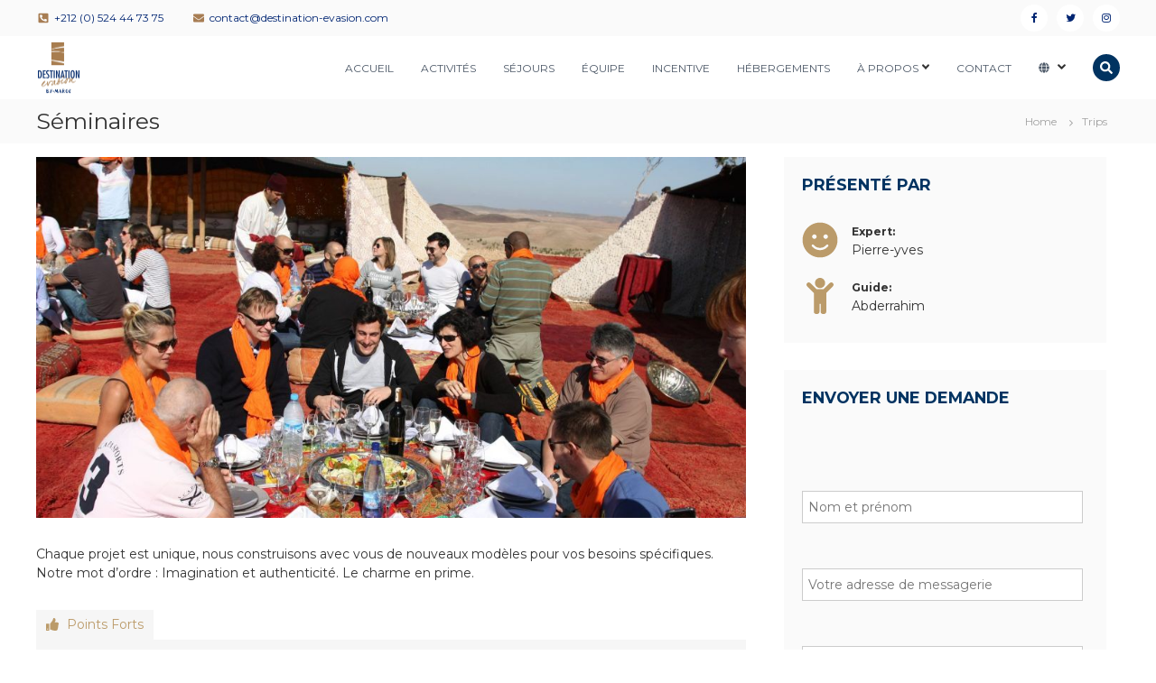

--- FILE ---
content_type: text/html; charset=UTF-8
request_url: https://www.destination-evasion.com/trip/seminaires/
body_size: 14827
content:
<!DOCTYPE html>
<html lang="fr-FR">
<head>
<meta charset="UTF-8">
<meta name="viewport" content="width=device-width, initial-scale=1">
<meta name="theme-color" content="#002572" />
<link rel="profile" href="http://gmpg.org/xfn/11">
<link rel="pingback" href="https://www.destination-evasion.com/xmlrpc.php">
<script src="https://ajax.googleapis.com/ajax/libs/jquery/1.11.1/jquery.min.js"></script>
<!-- Global site tag (gtag.js) - Google Analytics -->
<script async src="https://www.googletagmanager.com/gtag/js?id=UA-36811139-1"></script>
<script>
  window.dataLayer = window.dataLayer || [];
  function gtag(){dataLayer.push(arguments);}
  gtag('js', new Date());

  gtag('config', 'UA-36811139-1');
</script>

<meta name='robots' content='index, follow, max-image-preview:large, max-snippet:-1, max-video-preview:-1' />

	<!-- This site is optimized with the Yoast SEO plugin v19.12 - https://yoast.com/wordpress/plugins/seo/ -->
	<title>Séminaires - DESTINATION EVASION</title>
	<link rel="canonical" href="https://www.destination-evasion.com/trip/seminaires/" />
	<meta property="og:locale" content="fr_FR" />
	<meta property="og:type" content="article" />
	<meta property="og:title" content="Séminaires - DESTINATION EVASION" />
	<meta property="og:description" content="Chaque projet est unique, nous construisons avec vous de nouveaux modèles pour vos besoins spécifiques. Notre mot d’ordre : Imagination [&hellip;]" />
	<meta property="og:url" content="https://www.destination-evasion.com/trip/seminaires/" />
	<meta property="og:site_name" content="DESTINATION EVASION" />
	<meta property="article:modified_time" content="2019-09-24T17:32:27+00:00" />
	<meta property="og:image" content="https://www.destination-evasion.com/wp-content/uploads/2019/05/seminaires-entreprise-maroc.jpg" />
	<meta property="og:image:width" content="1000" />
	<meta property="og:image:height" content="667" />
	<meta property="og:image:type" content="image/jpeg" />
	<meta name="twitter:card" content="summary_large_image" />
	<script type="application/ld+json" class="yoast-schema-graph">{"@context":"https://schema.org","@graph":[{"@type":"WebPage","@id":"https://www.destination-evasion.com/trip/seminaires/","url":"https://www.destination-evasion.com/trip/seminaires/","name":"Séminaires - DESTINATION EVASION","isPartOf":{"@id":"https://www.destination-evasion.com/#website"},"primaryImageOfPage":{"@id":"https://www.destination-evasion.com/trip/seminaires/#primaryimage"},"image":{"@id":"https://www.destination-evasion.com/trip/seminaires/#primaryimage"},"thumbnailUrl":"https://www.destination-evasion.com/wp-content/uploads/2019/05/seminaires-entreprise-maroc.jpg","datePublished":"2019-05-15T16:50:26+00:00","dateModified":"2019-09-24T17:32:27+00:00","breadcrumb":{"@id":"https://www.destination-evasion.com/trip/seminaires/#breadcrumb"},"inLanguage":"fr-FR","potentialAction":[{"@type":"ReadAction","target":["https://www.destination-evasion.com/trip/seminaires/"]}]},{"@type":"ImageObject","inLanguage":"fr-FR","@id":"https://www.destination-evasion.com/trip/seminaires/#primaryimage","url":"https://www.destination-evasion.com/wp-content/uploads/2019/05/seminaires-entreprise-maroc.jpg","contentUrl":"https://www.destination-evasion.com/wp-content/uploads/2019/05/seminaires-entreprise-maroc.jpg","width":1000,"height":667,"caption":"Seminaires entreprise Maroc"},{"@type":"BreadcrumbList","@id":"https://www.destination-evasion.com/trip/seminaires/#breadcrumb","itemListElement":[{"@type":"ListItem","position":1,"name":"Accueil","item":"https://www.destination-evasion.com/"},{"@type":"ListItem","position":2,"name":"Trips","item":"https://www.destination-evasion.com/trip/"},{"@type":"ListItem","position":3,"name":"Séminaires"}]},{"@type":"WebSite","@id":"https://www.destination-evasion.com/#website","url":"https://www.destination-evasion.com/","name":"DESTINATION EVASION","description":"Agence de voyages spécialisée en Circuits &amp; Séjours au Maroc","publisher":{"@id":"https://www.destination-evasion.com/#organization"},"potentialAction":[{"@type":"SearchAction","target":{"@type":"EntryPoint","urlTemplate":"https://www.destination-evasion.com/?s={search_term_string}"},"query-input":"required name=search_term_string"}],"inLanguage":"fr-FR"},{"@type":"Organization","@id":"https://www.destination-evasion.com/#organization","name":"DESTINATION EVASION","url":"https://www.destination-evasion.com/","logo":{"@type":"ImageObject","inLanguage":"fr-FR","@id":"https://www.destination-evasion.com/#/schema/logo/image/","url":"https://www.destination-evasion.com/wp-content/uploads/2019/04/destinationevasion-maroc-bg.png","contentUrl":"https://www.destination-evasion.com/wp-content/uploads/2019/04/destinationevasion-maroc-bg.png","width":400,"height":490,"caption":"DESTINATION EVASION"},"image":{"@id":"https://www.destination-evasion.com/#/schema/logo/image/"}}]}</script>
	<!-- / Yoast SEO plugin. -->


<link rel='dns-prefetch' href='//fonts.googleapis.com' />
<link rel="alternate" type="application/rss+xml" title="DESTINATION EVASION &raquo; Flux" href="https://www.destination-evasion.com/feed/" />
<script type="text/javascript">
window._wpemojiSettings = {"baseUrl":"https:\/\/s.w.org\/images\/core\/emoji\/14.0.0\/72x72\/","ext":".png","svgUrl":"https:\/\/s.w.org\/images\/core\/emoji\/14.0.0\/svg\/","svgExt":".svg","source":{"concatemoji":"https:\/\/www.destination-evasion.com\/wp-includes\/js\/wp-emoji-release.min.js?ver=6.1.9"}};
/*! This file is auto-generated */
!function(e,a,t){var n,r,o,i=a.createElement("canvas"),p=i.getContext&&i.getContext("2d");function s(e,t){var a=String.fromCharCode,e=(p.clearRect(0,0,i.width,i.height),p.fillText(a.apply(this,e),0,0),i.toDataURL());return p.clearRect(0,0,i.width,i.height),p.fillText(a.apply(this,t),0,0),e===i.toDataURL()}function c(e){var t=a.createElement("script");t.src=e,t.defer=t.type="text/javascript",a.getElementsByTagName("head")[0].appendChild(t)}for(o=Array("flag","emoji"),t.supports={everything:!0,everythingExceptFlag:!0},r=0;r<o.length;r++)t.supports[o[r]]=function(e){if(p&&p.fillText)switch(p.textBaseline="top",p.font="600 32px Arial",e){case"flag":return s([127987,65039,8205,9895,65039],[127987,65039,8203,9895,65039])?!1:!s([55356,56826,55356,56819],[55356,56826,8203,55356,56819])&&!s([55356,57332,56128,56423,56128,56418,56128,56421,56128,56430,56128,56423,56128,56447],[55356,57332,8203,56128,56423,8203,56128,56418,8203,56128,56421,8203,56128,56430,8203,56128,56423,8203,56128,56447]);case"emoji":return!s([129777,127995,8205,129778,127999],[129777,127995,8203,129778,127999])}return!1}(o[r]),t.supports.everything=t.supports.everything&&t.supports[o[r]],"flag"!==o[r]&&(t.supports.everythingExceptFlag=t.supports.everythingExceptFlag&&t.supports[o[r]]);t.supports.everythingExceptFlag=t.supports.everythingExceptFlag&&!t.supports.flag,t.DOMReady=!1,t.readyCallback=function(){t.DOMReady=!0},t.supports.everything||(n=function(){t.readyCallback()},a.addEventListener?(a.addEventListener("DOMContentLoaded",n,!1),e.addEventListener("load",n,!1)):(e.attachEvent("onload",n),a.attachEvent("onreadystatechange",function(){"complete"===a.readyState&&t.readyCallback()})),(e=t.source||{}).concatemoji?c(e.concatemoji):e.wpemoji&&e.twemoji&&(c(e.twemoji),c(e.wpemoji)))}(window,document,window._wpemojiSettings);
</script>
<style type="text/css">
img.wp-smiley,
img.emoji {
	display: inline !important;
	border: none !important;
	box-shadow: none !important;
	height: 1em !important;
	width: 1em !important;
	margin: 0 0.07em !important;
	vertical-align: -0.1em !important;
	background: none !important;
	padding: 0 !important;
}
</style>
	<link rel='stylesheet' id='sbi_styles-css' href='https://www.destination-evasion.com/wp-content/plugins/instagram-feed/css/sbi-styles.min.css?ver=6.1' type='text/css' media='all' />
<link rel='stylesheet' id='wp-block-library-css' href='https://www.destination-evasion.com/wp-includes/css/dist/block-library/style.min.css?ver=6.1.9' type='text/css' media='all' />
<link rel='stylesheet' id='classic-theme-styles-css' href='https://www.destination-evasion.com/wp-includes/css/classic-themes.min.css?ver=1' type='text/css' media='all' />
<style id='global-styles-inline-css' type='text/css'>
body{--wp--preset--color--black: #000000;--wp--preset--color--cyan-bluish-gray: #abb8c3;--wp--preset--color--white: #ffffff;--wp--preset--color--pale-pink: #f78da7;--wp--preset--color--vivid-red: #cf2e2e;--wp--preset--color--luminous-vivid-orange: #ff6900;--wp--preset--color--luminous-vivid-amber: #fcb900;--wp--preset--color--light-green-cyan: #7bdcb5;--wp--preset--color--vivid-green-cyan: #00d084;--wp--preset--color--pale-cyan-blue: #8ed1fc;--wp--preset--color--vivid-cyan-blue: #0693e3;--wp--preset--color--vivid-purple: #9b51e0;--wp--preset--gradient--vivid-cyan-blue-to-vivid-purple: linear-gradient(135deg,rgba(6,147,227,1) 0%,rgb(155,81,224) 100%);--wp--preset--gradient--light-green-cyan-to-vivid-green-cyan: linear-gradient(135deg,rgb(122,220,180) 0%,rgb(0,208,130) 100%);--wp--preset--gradient--luminous-vivid-amber-to-luminous-vivid-orange: linear-gradient(135deg,rgba(252,185,0,1) 0%,rgba(255,105,0,1) 100%);--wp--preset--gradient--luminous-vivid-orange-to-vivid-red: linear-gradient(135deg,rgba(255,105,0,1) 0%,rgb(207,46,46) 100%);--wp--preset--gradient--very-light-gray-to-cyan-bluish-gray: linear-gradient(135deg,rgb(238,238,238) 0%,rgb(169,184,195) 100%);--wp--preset--gradient--cool-to-warm-spectrum: linear-gradient(135deg,rgb(74,234,220) 0%,rgb(151,120,209) 20%,rgb(207,42,186) 40%,rgb(238,44,130) 60%,rgb(251,105,98) 80%,rgb(254,248,76) 100%);--wp--preset--gradient--blush-light-purple: linear-gradient(135deg,rgb(255,206,236) 0%,rgb(152,150,240) 100%);--wp--preset--gradient--blush-bordeaux: linear-gradient(135deg,rgb(254,205,165) 0%,rgb(254,45,45) 50%,rgb(107,0,62) 100%);--wp--preset--gradient--luminous-dusk: linear-gradient(135deg,rgb(255,203,112) 0%,rgb(199,81,192) 50%,rgb(65,88,208) 100%);--wp--preset--gradient--pale-ocean: linear-gradient(135deg,rgb(255,245,203) 0%,rgb(182,227,212) 50%,rgb(51,167,181) 100%);--wp--preset--gradient--electric-grass: linear-gradient(135deg,rgb(202,248,128) 0%,rgb(113,206,126) 100%);--wp--preset--gradient--midnight: linear-gradient(135deg,rgb(2,3,129) 0%,rgb(40,116,252) 100%);--wp--preset--duotone--dark-grayscale: url('#wp-duotone-dark-grayscale');--wp--preset--duotone--grayscale: url('#wp-duotone-grayscale');--wp--preset--duotone--purple-yellow: url('#wp-duotone-purple-yellow');--wp--preset--duotone--blue-red: url('#wp-duotone-blue-red');--wp--preset--duotone--midnight: url('#wp-duotone-midnight');--wp--preset--duotone--magenta-yellow: url('#wp-duotone-magenta-yellow');--wp--preset--duotone--purple-green: url('#wp-duotone-purple-green');--wp--preset--duotone--blue-orange: url('#wp-duotone-blue-orange');--wp--preset--font-size--small: 13px;--wp--preset--font-size--medium: 20px;--wp--preset--font-size--large: 36px;--wp--preset--font-size--x-large: 42px;--wp--preset--spacing--20: 0.44rem;--wp--preset--spacing--30: 0.67rem;--wp--preset--spacing--40: 1rem;--wp--preset--spacing--50: 1.5rem;--wp--preset--spacing--60: 2.25rem;--wp--preset--spacing--70: 3.38rem;--wp--preset--spacing--80: 5.06rem;}:where(.is-layout-flex){gap: 0.5em;}body .is-layout-flow > .alignleft{float: left;margin-inline-start: 0;margin-inline-end: 2em;}body .is-layout-flow > .alignright{float: right;margin-inline-start: 2em;margin-inline-end: 0;}body .is-layout-flow > .aligncenter{margin-left: auto !important;margin-right: auto !important;}body .is-layout-constrained > .alignleft{float: left;margin-inline-start: 0;margin-inline-end: 2em;}body .is-layout-constrained > .alignright{float: right;margin-inline-start: 2em;margin-inline-end: 0;}body .is-layout-constrained > .aligncenter{margin-left: auto !important;margin-right: auto !important;}body .is-layout-constrained > :where(:not(.alignleft):not(.alignright):not(.alignfull)){max-width: var(--wp--style--global--content-size);margin-left: auto !important;margin-right: auto !important;}body .is-layout-constrained > .alignwide{max-width: var(--wp--style--global--wide-size);}body .is-layout-flex{display: flex;}body .is-layout-flex{flex-wrap: wrap;align-items: center;}body .is-layout-flex > *{margin: 0;}:where(.wp-block-columns.is-layout-flex){gap: 2em;}.has-black-color{color: var(--wp--preset--color--black) !important;}.has-cyan-bluish-gray-color{color: var(--wp--preset--color--cyan-bluish-gray) !important;}.has-white-color{color: var(--wp--preset--color--white) !important;}.has-pale-pink-color{color: var(--wp--preset--color--pale-pink) !important;}.has-vivid-red-color{color: var(--wp--preset--color--vivid-red) !important;}.has-luminous-vivid-orange-color{color: var(--wp--preset--color--luminous-vivid-orange) !important;}.has-luminous-vivid-amber-color{color: var(--wp--preset--color--luminous-vivid-amber) !important;}.has-light-green-cyan-color{color: var(--wp--preset--color--light-green-cyan) !important;}.has-vivid-green-cyan-color{color: var(--wp--preset--color--vivid-green-cyan) !important;}.has-pale-cyan-blue-color{color: var(--wp--preset--color--pale-cyan-blue) !important;}.has-vivid-cyan-blue-color{color: var(--wp--preset--color--vivid-cyan-blue) !important;}.has-vivid-purple-color{color: var(--wp--preset--color--vivid-purple) !important;}.has-black-background-color{background-color: var(--wp--preset--color--black) !important;}.has-cyan-bluish-gray-background-color{background-color: var(--wp--preset--color--cyan-bluish-gray) !important;}.has-white-background-color{background-color: var(--wp--preset--color--white) !important;}.has-pale-pink-background-color{background-color: var(--wp--preset--color--pale-pink) !important;}.has-vivid-red-background-color{background-color: var(--wp--preset--color--vivid-red) !important;}.has-luminous-vivid-orange-background-color{background-color: var(--wp--preset--color--luminous-vivid-orange) !important;}.has-luminous-vivid-amber-background-color{background-color: var(--wp--preset--color--luminous-vivid-amber) !important;}.has-light-green-cyan-background-color{background-color: var(--wp--preset--color--light-green-cyan) !important;}.has-vivid-green-cyan-background-color{background-color: var(--wp--preset--color--vivid-green-cyan) !important;}.has-pale-cyan-blue-background-color{background-color: var(--wp--preset--color--pale-cyan-blue) !important;}.has-vivid-cyan-blue-background-color{background-color: var(--wp--preset--color--vivid-cyan-blue) !important;}.has-vivid-purple-background-color{background-color: var(--wp--preset--color--vivid-purple) !important;}.has-black-border-color{border-color: var(--wp--preset--color--black) !important;}.has-cyan-bluish-gray-border-color{border-color: var(--wp--preset--color--cyan-bluish-gray) !important;}.has-white-border-color{border-color: var(--wp--preset--color--white) !important;}.has-pale-pink-border-color{border-color: var(--wp--preset--color--pale-pink) !important;}.has-vivid-red-border-color{border-color: var(--wp--preset--color--vivid-red) !important;}.has-luminous-vivid-orange-border-color{border-color: var(--wp--preset--color--luminous-vivid-orange) !important;}.has-luminous-vivid-amber-border-color{border-color: var(--wp--preset--color--luminous-vivid-amber) !important;}.has-light-green-cyan-border-color{border-color: var(--wp--preset--color--light-green-cyan) !important;}.has-vivid-green-cyan-border-color{border-color: var(--wp--preset--color--vivid-green-cyan) !important;}.has-pale-cyan-blue-border-color{border-color: var(--wp--preset--color--pale-cyan-blue) !important;}.has-vivid-cyan-blue-border-color{border-color: var(--wp--preset--color--vivid-cyan-blue) !important;}.has-vivid-purple-border-color{border-color: var(--wp--preset--color--vivid-purple) !important;}.has-vivid-cyan-blue-to-vivid-purple-gradient-background{background: var(--wp--preset--gradient--vivid-cyan-blue-to-vivid-purple) !important;}.has-light-green-cyan-to-vivid-green-cyan-gradient-background{background: var(--wp--preset--gradient--light-green-cyan-to-vivid-green-cyan) !important;}.has-luminous-vivid-amber-to-luminous-vivid-orange-gradient-background{background: var(--wp--preset--gradient--luminous-vivid-amber-to-luminous-vivid-orange) !important;}.has-luminous-vivid-orange-to-vivid-red-gradient-background{background: var(--wp--preset--gradient--luminous-vivid-orange-to-vivid-red) !important;}.has-very-light-gray-to-cyan-bluish-gray-gradient-background{background: var(--wp--preset--gradient--very-light-gray-to-cyan-bluish-gray) !important;}.has-cool-to-warm-spectrum-gradient-background{background: var(--wp--preset--gradient--cool-to-warm-spectrum) !important;}.has-blush-light-purple-gradient-background{background: var(--wp--preset--gradient--blush-light-purple) !important;}.has-blush-bordeaux-gradient-background{background: var(--wp--preset--gradient--blush-bordeaux) !important;}.has-luminous-dusk-gradient-background{background: var(--wp--preset--gradient--luminous-dusk) !important;}.has-pale-ocean-gradient-background{background: var(--wp--preset--gradient--pale-ocean) !important;}.has-electric-grass-gradient-background{background: var(--wp--preset--gradient--electric-grass) !important;}.has-midnight-gradient-background{background: var(--wp--preset--gradient--midnight) !important;}.has-small-font-size{font-size: var(--wp--preset--font-size--small) !important;}.has-medium-font-size{font-size: var(--wp--preset--font-size--medium) !important;}.has-large-font-size{font-size: var(--wp--preset--font-size--large) !important;}.has-x-large-font-size{font-size: var(--wp--preset--font-size--x-large) !important;}
.wp-block-navigation a:where(:not(.wp-element-button)){color: inherit;}
:where(.wp-block-columns.is-layout-flex){gap: 2em;}
.wp-block-pullquote{font-size: 1.5em;line-height: 1.6;}
</style>
<link rel='stylesheet' id='customcss-css' href='https://www.destination-evasion.com/wp-content/plugins/cmi-donation/includes/assets/css/frontend/style.css?ver=6.1.9' type='text/css' media='all' />
<link rel='stylesheet' id='cpsh-shortcodes-css' href='https://www.destination-evasion.com/wp-content/plugins/column-shortcodes//assets/css/shortcodes.css?ver=1.0.1' type='text/css' media='all' />
<link rel='stylesheet' id='contact-form-7-css' href='https://www.destination-evasion.com/wp-content/plugins/contact-form-7/includes/css/styles.css?ver=5.7' type='text/css' media='all' />
<link rel='stylesheet' id='wte-advanced-search-css' href='https://www.destination-evasion.com/wp-content/plugins/wp-travel-engine-trip-search/public/css/wte-advanced-search-public.css?ver=1.0.0' type='text/css' media='all' />
<link rel='stylesheet' id='wp-travel-engine-css' href='https://www.destination-evasion.com/wp-content/plugins/wp-travel-engine/public/css/wp-travel-engine-public.css?ver=7.0.7' type='text/css' media='all' />
<link rel='stylesheet' id='smoothness-style-css' href='https://www.destination-evasion.com/wp-content/plugins/wp-travel-engine/public/css/datepicker-style.css?ver=7.0.7' type='text/css' media='all' />
<link rel='stylesheet' id='owl-carousel-css' href='https://www.destination-evasion.com/wp-content/plugins/wp-travel-engine/public/css/owl.carousel.css?ver=7.0.7' type='text/css' media='all' />
<link rel='stylesheet' id='animate-css' href='https://www.destination-evasion.com/wp-content/plugins/wp-travel-engine/public/css/animate.css?ver=7.0.7' type='text/css' media='all' />
<link rel='stylesheet' id='trip-gallery-css' href='https://www.destination-evasion.com/wp-content/plugins/wp-travel-engine/public/css/wpte-gallery-public.css?ver=7.0.7' type='text/css' media='all' />
<link rel='stylesheet' id='font-awesome-css-css' href='https://www.destination-evasion.com/wp-content/plugins/text-slider/public/../includes/font-awesome/css/font-awesome.min.css?ver=1.0.0' type='text/css' media='all' />
<link rel='stylesheet' id='font-awesome-ie7-css-css' href='https://www.destination-evasion.com/wp-content/plugins/text-slider/public/../includes/font-awesome/css/font-awesome-ie7.min.css?ver=1.0.0' type='text/css' media='all' />
<link rel='stylesheet' id='text-slider-plugin-styles-css' href='https://www.destination-evasion.com/wp-content/plugins/text-slider/public/assets/css/public.css?ver=1.0.0' type='text/css' media='all' />
<link rel='stylesheet' id='flash-fonts-css' href='https://fonts.googleapis.com/css?family=Montserrat%3A400%2C700&#038;subset=latin%2Clatin-ext' type='text/css' media='all' />
<link rel='stylesheet' id='font-awesome-css' href='https://www.destination-evasion.com/wp-content/themes/evasion/css/font-awesome.min.css?ver=6.1.9' type='text/css' media='' />
<link rel='stylesheet' id='flash-style-css' href='https://www.destination-evasion.com/wp-content/themes/evasion/style.css?ver=6.1.9' type='text/css' media='all' />
<style id='flash-style-inline-css' type='text/css'>

	/* Custom Link Color */
		#site-navigation ul li:hover > a,#site-navigation ul li.current-menu-item > a,#site-navigation ul li.current_page_item  > a,#site-navigation ul.sub-menu li:hover > a,#site-navigation ul li ul.sub-menu li.menu-item-has-children ul li:hover > a,#site-navigation ul li ul.sub-menu li.menu-item-has-children:hover > .menu-item,body.transparent #masthead .header-bottom #site-navigation ul li:hover > .menu-item,body.transparent #masthead .header-bottom #site-navigation ul li:hover > a,body.transparent #masthead .header-bottom #site-navigation ul.sub-menu li:hover > a,body.transparent #masthead .header-bottom #site-navigation ul.sub-menu li.menu-item-has-children ul li:hover > a,body.transparent.header-sticky #masthead-sticky-wrapper #masthead .header-bottom #site-navigation ul.sub-menu li > a:hover,.tg-service-widget .service-title-wrap a:hover,.tg-service-widget .service-more,.feature-product-section .button-group button:hover ,.fun-facts-section .fun-facts-icon-wrap,.fun-facts-section .tg-fun-facts-widget.tg-fun-facts-layout-2 .counter-wrapper,.blog-section .tg-blog-widget-layout-2 .blog-content .read-more-container .read-more a,footer.footer-layout #top-footer .widget-title::first-letter,footer.footer-layout #top-footer .widget ul li a:hover,footer.footer-layout #bottom-footer .copyright .copyright-text a:hover,footer.footer-layout #bottom-footer .footer-menu ul li a:hover,.archive #primary .entry-content-block h2.entry-title a:hover,.blog #primary .entry-content-block h2.entry-title a:hover,#secondary .widget ul li a:hover,.woocommerce-Price-amount.amount,.team-wrapper .team-content-wrapper .team-social a:hover,.testimonial-container .testimonial-wrapper .testimonial-slide .testominial-content-wrapper .testimonial-icon,.footer-menu li a:hover,.tg-feature-product-filter-layout .button.is-checked:hover,.testimonial-container .testimonial-icon,#site-navigation ul li.menu-item-has-children:hover > .sub-toggle,.woocommerce-error::before, .woocommerce-info::before, .woocommerce-message::before,#primary .post .entry-content-block .entry-meta a:hover,#primary .post .entry-content-block .entry-meta span:hover,.entry-meta span:hover a,.post .entry-content-block .entry-footer span a:hover,#secondary .widget ul li a,#comments .comment-list article.comment-body .reply a,.tg-slider-widget .btn-wrapper a,.entry-content a{
			color: #a77d53;
	}

	.blog-section .tg-blog-widget-layout-1 .tg-blog-widget:hover, #scroll-up,.header-bottom .search-wrap .search-box .searchform .btn:hover,.header-bottom .cart-wrap .flash-cart-views a span,body.transparent #masthead .header-bottom #site-navigation ul li a::before,.tg-slider-widget.slider-dark .btn-wrapper a:hover, .section-title:after,.about-section .about-content-wrapper .btn-wrapper a,.tg-service-widget .service-icon-wrap,.team-wrapper .team-content-wrapper .team-designation:after,.call-to-action-section .btn-wrapper a:hover,.blog-section .tg-blog-widget-layout-1:hover,.blog-section .tg-blog-widget-layout-2 .post-image .entry-date,.blog-section .tg-blog-widget-layout-2 .blog-content .post-readmore,.pricing-table-section .tg-pricing-table-widget:hover,.pricing-table-section .tg-pricing-table-widget.tg-pricing-table-layout-2 .pricing,.pricing-table-section .tg-pricing-table-widget.tg-pricing-table-layout-2 .btn-wrapper a,footer.footer-layout #top-footer .widget_tag_cloud .tagcloud a:hover,#secondary .widget-title:after, #secondary .searchform .btn:hover,#primary .searchform .btn:hover,  #respond #commentform .form-submit input,.woocommerce span.onsale, .woocommerce ul.products li.product .onsale,.woocommerce ul.products li.product .button,.woocommerce #respond input#submit.alt,.woocommerce a.button.alt,.woocommerce button.button.alt,.woocommerce input.button.alt,.added_to_cart.wc-forward,.testimonial-container .swiper-pagination.testimonial-pager .swiper-pagination-bullet:hover, .testimonial-container .swiper-pagination.testimonial-pager .swiper-pagination-bullet.swiper-pagination-bullet-active,.header-bottom .searchform .btn,.navigation .nav-links a:hover, .bttn:hover, button, input[type="button"]:hover, input[type="reset"]:hover, input[type="submit"]:hover,.tg-slider-widget .btn-wrapper a:hover  {
		background-color: #a77d53;
	}
	.feature-product-section .tg-feature-product-layout-2 .tg-container .tg-column-wrapper .tg-feature-product-widget .featured-image-desc, .tg-team-widget.tg-team-layout-3 .team-wrapper .team-img .team-social {
		background-color: rgba( 167, 125, 83, 0.8);
	}
	#respond #commentform .form-submit input:hover{
	background-color: #93693f;
	}

	.tg-slider-widget.slider-dark .btn-wrapper a:hover,.call-to-action-section .btn-wrapper a:hover,footer.footer-layout #top-footer .widget_tag_cloud .tagcloud a:hover,.woocommerce-error, .woocommerce-info, .woocommerce-message,#comments .comment-list article.comment-body .reply a::before,.tg-slider-widget .btn-wrapper a, .tg-slider-widget .btn-wrapper a:hover {
		border-color: #a77d53;
	}
	body.transparent.header-sticky #masthead-sticky-wrapper.is-sticky #site-navigation ul li.current-flash-item a, #site-navigation ul li.current-flash-item a, body.transparent.header-sticky #masthead-sticky-wrapper #site-navigation ul li:hover > a,body.transparent #site-navigation ul li:hover .sub-toggle{
			color: #a77d53;
		}

	.tg-service-widget .service-icon-wrap:after{
			border-top-color: #a77d53;
		}
	body.transparent.header-sticky #masthead-sticky-wrapper .search-wrap .search-icon:hover, body.transparent .search-wrap .search-icon:hover, .header-bottom .search-wrap .search-icon:hover {
	  border-color: #a77d53;
	}
	body.transparent.header-sticky #masthead-sticky-wrapper .search-wrap .search-icon:hover, body.transparent #masthead .header-bottom .search-wrap .search-icon:hover, .header-bottom .search-wrap .search-icon:hover,.breadcrumb-trail.breadcrumbs .trail-items li:first-child span:hover,.breadcrumb-trail.breadcrumbs .trail-items li span:hover a {
	  color: #a77d53;
	}
	.woocommerce ul.products li.product .button:hover, .woocommerce #respond input#submit.alt:hover, .woocommerce a.button.alt:hover, .woocommerce button.button.alt:hover, .woocommerce input.button.alt:hover,.added_to_cart.wc-forward:hover{
		background-color: #93693f;
	}

	.feature-product-section .tg-feature-product-widget .featured-image-desc::before,.blog-section .row:nth-child(odd) .tg-blog-widget:hover .post-image::before{
			border-right-color: #a77d53;
		}
	.feature-product-section .tg-feature-product-widget .featured-image-desc::before,.blog-section .row:nth-child(odd) .tg-blog-widget:hover .post-image::before,footer.footer-layout #top-footer .widget-title,.blog-section .row:nth-child(2n) .tg-blog-widget:hover .post-image::before{
		border-left-color: #a77d53;
	}
	.blog-section .tg-blog-widget-layout-2 .entry-title a:hover,
	.blog-section .tg-blog-widget-layout-2 .tg-blog-widget:hover .blog-content .entry-title a:hover,
	.tg-blog-widget-layout-2 .read-more-container .entry-author:hover a,
	.tg-blog-widget-layout-2 .read-more-container .entry-author:hover,
	.blog-section .tg-blog-widget-layout-2 .read-more-container .read-more:hover a{
			color: #93693f;
		}

	.tg-service-widget .service-more:hover{
		color: #93693f;
	}
	@media(max-width: 980px){
		#site-navigation ul li.menu-item-has-children .sub-toggle{
			background-color: #a77d53;
		}
	}

		@media screen and (min-width: 56.875em) {
			.main-navigation li:hover > a,
			.main-navigation li.focus > a {
				color: #a77d53;
			}
		}
	

		/* Custom Main Text Color */
		.tg-slider-widget .swiper-button-next::before,.tg-slider-widget .swiper-button-prev::before,.tg-slider-widget .caption-title,.section-title-wrapper .section-title,.tg-service-widget .service-title-wrap a ,.team-wrapper .team-content-wrapper .team-title a,.testimonial-container .testimonial-wrapper .testimonial-slide .testimonial-client-detail .client-detail-block .testimonial-title,.blog-section .row:nth-child(odd) .blog-content .entry-title a,.blog-section .row:nth-child(even) .blog-content .entry-title a,.blog-section .tg-blog-widget:hover .blog-content .entry-title a:hover,.blog-section .tg-blog-widget-layout-2 .tg-blog-widget:hover .blog-content .entry-title a,.pricing-table-section .tg-pricing-table-widget .pricing-table-title ,.pricing-table-section .tg-pricing-table-widget .pricing,.pricing-table-section .tg-pricing-table-widget .btn-wrapper a,.pricing-table-section .tg-pricing-table-widget.standard .popular-batch,.single-post #primary .author-description .author-description-block .author-title,.section-title-wrapper .section-title,.tg-service-widget .service-title-wrap a,.tg-service-widget .service-title-wrap a,.blog-section .tg-blog-widget-layout-2 .entry-title a,.entry-content-block .entry-title a,.blog #primary .entry-content-block .entry-content,.breadcrumb-trail.breadcrumbs .trail-title,#secondary .widget-title,#secondary .widget ul li,.archive #primary .entry-content-block .entry-content,.entry-content, .entry-summary,#comments .comments-title,#comments .comment-list article.comment-body .comment-content,.comment-reply-title,.search .entry-title a,.section-title,.blog-section .row:nth-child(odd) .entry-summary,.blog-section .row:nth-child(even) .entry-summary,.blog-wrapper .entry-title a,.tg-blog-widget-layout-3 .entry-title a,.feature-product-section .tg-feature-product-widget .feature-title-wrap a,.team-wrapper .team-title,.testimonial-container .testimonial-content{
			color: #333333;
		}

		.header-bottom .search-wrap .search-box .searchform .btn,.testimonial-container .swiper-pagination.testimonial-pager .swiper-pagination-bullet{
			background-color: #333333;
		}

		.feature-product-section .tg-feature-product-layout-2 .tg-container .tg-column-wrapper .tg-feature-product-widget .featured-image-desc::before{
			border-right-color: #333333;
		}

	

		/* Site Title */
		.site-branding {
			margin: 0 auto 0 0;
		}

		.site-branding .site-title,
		.site-description {
			clip: rect(1px, 1px, 1px, 1px);
			position: absolute !important;
			height: 1px;
			width: 1px;
			overflow: hidden;
		}
		.logo .logo-text{
			padding: 0;
		}
		
</style>
<link rel='stylesheet' id='responsive-css' href='https://www.destination-evasion.com/wp-content/themes/evasion/css/responsive.min.css?ver=6.1.9' type='text/css' media='' />
<script type='text/javascript' src='https://www.destination-evasion.com/wp-includes/js/jquery/jquery.min.js?ver=3.6.1' id='jquery-core-js'></script>
<script type='text/javascript' src='https://www.destination-evasion.com/wp-includes/js/jquery/jquery-migrate.min.js?ver=3.3.2' id='jquery-migrate-js'></script>
<script type='text/javascript' src='https://www.destination-evasion.com/wp-content/plugins/cmi-donation/includes/assets/js/frontend/jquery-1.12.4.js?ver=6.1.9' id='script-jquery-js'></script>
<script type='text/javascript' src='https://www.destination-evasion.com/wp-content/plugins/cmi-donation/includes/assets/js/frontend/script.js?ver=6.1.9' id='script-js-js'></script>
<script type='text/javascript' src='https://www.destination-evasion.com/wp-content/plugins/wp-travel-engine/public/js/custom.js?ver=7.0.7' id='wp-travel-enginecustom-js'></script>
<script type='text/javascript' id='wp-travel-engine-js-extra'>
/* <![CDATA[ */
var WTEAjaxData = {"ajaxurl":"https:\/\/www.destination-evasion.com\/wp-admin\/admin-ajax.php","nonce":"5a6f7d093b"};
var rtl = {"enable":"0"};
var WPMSG_OBJ = {"ajax":{"success":"Cart sucessfully updated!","failed":"Cart update failed!"}};
var Url = {"paypalurl":"https:\/\/www.paypal.com\/cgi-bin\/webscr","normalurl":"https:\/\/www.destination-evasion.com\/travelers-information\/"};
/* ]]> */
</script>
<script type='text/javascript' src='https://www.destination-evasion.com/wp-content/plugins/wp-travel-engine/public/js/wp-travel-engine-public.js?ver=7.0.7' id='wp-travel-engine-js'></script>
<script type='text/javascript' src='https://www.destination-evasion.com/wp-content/plugins/wp-travel-engine/public/js/owl.carousel.js?ver=7.0.7' id='owl-js'></script>
<script type='text/javascript' src='https://www.destination-evasion.com/wp-content/plugins/wp-travel-engine/public/js/wpte-gallery-public.js?ver=7.0.7' id='wpte-gallery-public-js'></script>
<script type='text/javascript' src='https://www.destination-evasion.com/wp-content/plugins/wp-travel-engine/public/js/wp-travel-engine-travelers-number.js?ver=7.0.7' id='wp-travel-engine-group-discount1182-js'></script>
<script type='text/javascript' src='https://www.destination-evasion.com/wp-content/plugins/text-slider/public/assets/js/text-slider.min.js?ver=1.0.0' id='text-sliderslider-plugin-script-js'></script>
<link rel="https://api.w.org/" href="https://www.destination-evasion.com/wp-json/" /><link rel="EditURI" type="application/rsd+xml" title="RSD" href="https://www.destination-evasion.com/xmlrpc.php?rsd" />
<link rel="wlwmanifest" type="application/wlwmanifest+xml" href="https://www.destination-evasion.com/wp-includes/wlwmanifest.xml" />
<meta name="generator" content="WordPress 6.1.9" />
<link rel='shortlink' href='https://www.destination-evasion.com/?p=1182' />
<link rel="alternate" type="application/json+oembed" href="https://www.destination-evasion.com/wp-json/oembed/1.0/embed?url=https%3A%2F%2Fwww.destination-evasion.com%2Ftrip%2Fseminaires%2F" />
<link rel="alternate" type="text/xml+oembed" href="https://www.destination-evasion.com/wp-json/oembed/1.0/embed?url=https%3A%2F%2Fwww.destination-evasion.com%2Ftrip%2Fseminaires%2F&#038;format=xml" />
    	<style>

		#text-slider {
			width: 100%;
			position: relative;
			font-family: 'Open Sans';
			font-size: 90px;
			font-weight: 600;
			line-height: 85px;
			height:auto;
			overflow:hidden;
			
		}

		#text-slider article {
			width:100%;
			position:absolute;
			top:0;
			left:0;
		}

		#text-slider span {	
			display: block;
		}
		#text-slider-controls {
			width: auto;
			height: auto;
			float:right;
			margin:3%;
			/*position: absolute;
			bottom: 0;
			right: 0;*/
		}
/*		
		#text-slider-controls .prev {	
			float: right;
		}
		#text-slider-controls .next {	
			float: right;
		}
*/
		#text-slider-controls a {
			text-decoration: none;
		}
		.nav-color {
			color: #000;
			font-size:86px;
		}
		.nav-color:hover {
			color: #eee;	
		}

		
				</style>
			<link rel="alternate" hreflang="en-US" href="https://www.destination-evasion.com/trip/seminars/" />
		<style type="text/css">body { font-family: "Montserrat"; }</style>
		
<!-- Meta Pixel Code -->
<script type='text/javascript'>
!function(f,b,e,v,n,t,s){if(f.fbq)return;n=f.fbq=function(){n.callMethod?
n.callMethod.apply(n,arguments):n.queue.push(arguments)};if(!f._fbq)f._fbq=n;
n.push=n;n.loaded=!0;n.version='2.0';n.queue=[];t=b.createElement(e);t.async=!0;
t.src=v;s=b.getElementsByTagName(e)[0];s.parentNode.insertBefore(t,s)}(window,
document,'script','https://connect.facebook.net/en_US/fbevents.js');
</script>
<!-- End Meta Pixel Code -->
<script type='text/javascript'>
  fbq('init', '897115737890316', {}, {
    "agent": "wordpress-6.1.9-3.0.8"
});
  </script><script type='text/javascript'>
  fbq('track', 'PageView', []);
  </script>
<!-- Meta Pixel Code -->
<noscript>
<img height="1" width="1" style="display:none" alt="fbpx"
src="https://www.facebook.com/tr?id=897115737890316&ev=PageView&noscript=1" />
</noscript>
<!-- End Meta Pixel Code -->
<!-- multilingual website powered with xili-language v. 2.21.2 - WP plugin of dev.xiligroup.com -->
<link rel="icon" href="https://www.destination-evasion.com/wp-content/uploads/2019/04/cropped-favicon-destinationevasion-maroc-32x32.png" sizes="32x32" />
<link rel="icon" href="https://www.destination-evasion.com/wp-content/uploads/2019/04/cropped-favicon-destinationevasion-maroc-192x192.png" sizes="192x192" />
<link rel="apple-touch-icon" href="https://www.destination-evasion.com/wp-content/uploads/2019/04/cropped-favicon-destinationevasion-maroc-180x180.png" />
<meta name="msapplication-TileImage" content="https://www.destination-evasion.com/wp-content/uploads/2019/04/cropped-favicon-destinationevasion-maroc-270x270.png" />
<!-- Facebook Pixel Code -->
<script>
  !function(f,b,e,v,n,t,s)
  {if(f.fbq)return;n=f.fbq=function(){n.callMethod?
  n.callMethod.apply(n,arguments):n.queue.push(arguments)};
  if(!f._fbq)f._fbq=n;n.push=n;n.loaded=!0;n.version='2.0';
  n.queue=[];t=b.createElement(e);t.async=!0;
  t.src=v;s=b.getElementsByTagName(e)[0];
  s.parentNode.insertBefore(t,s)}(window, document,'script',
  'https://connect.facebook.net/en_US/fbevents.js');
  fbq('init', '1024207691485579');
  fbq('track', 'PageView');
  fbq('track', 'Contact');
</script>
<noscript><img height="1" width="1" style="display:none"
  src="https://www.facebook.com/tr?id=1024207691485579&ev=PageView&noscript=1"
/></noscript>
<!-- End Facebook Pixel Code -->
<meta name="facebook-domain-verification" content="ggmv0fey6sro85pci36w5jm2vf26rl" />
</head>

<body class="trip-template-default single single-trip postid-1182 wp-custom-logo  header-sticky left-logo-right-menu right-sidebar">
<div id="fb-root"></div>
<script async defer crossorigin="anonymous" src="https://connect.facebook.net/fr_FR/sdk.js#xfbml=1&version=v3.2&appId=132136530777031&autoLogAppEvents=1"></script>


<div id="page" class="site">
	<a class="skip-link screen-reader-text" href="#content">Skip to content</a>

	
	<header id="masthead" class="site-header" role="banner">
				<div class="header-top">
			<div class="tg-container">
				<div class="tg-column-wrapper clearfix">
					<div class="left-content">
						<ul class="contact-info">
 	<li><i class="fa fa-phone-square"></i> +212 (0) 524 44 73 75</li>
 	<li><i class="fa fa-envelope"></i> contact@destination-evasion.com</li>
</ul>					</div>
					<div class="right-content">
						<div class="menu-social-container"><ul id="menu-social" class="social-menu"><li id="menu-item-76" class="menu-item menu-item-type-custom menu-item-object-custom menu-item-76"><a target="_blank" rel="noopener" href="https://www.facebook.com/destinationevasionmaroc/"><span class="screen-reader-text">Facebook</span></a></li>
<li id="menu-item-77" class="menu-item menu-item-type-custom menu-item-object-custom menu-item-77"><a target="_blank" rel="noopener" href="https://twitter.com/"><span class="screen-reader-text">Twitter</span></a></li>
<li id="menu-item-78" class="menu-item menu-item-type-custom menu-item-object-custom menu-item-78"><a target="_blank" rel="noopener" href="https://www.instagram.com/destinationevasion_maroc/"><span class="screen-reader-text">Instagram</span></a></li>
</ul></div>					</div>
				</div>
			</div>
		</div>
		
		<div class="header-bottom">
			<div class="tg-container">

				<div class="logo">
										<figure class="logo-image">
						<a href="https://www.destination-evasion.com/" class="custom-logo-link" rel="home"><img width="400" height="490" src="https://www.destination-evasion.com/wp-content/uploads/2019/04/destinationevasion-maroc-bg.png" class="custom-logo" alt="Destination Evasion Agence Voyages Maroc" decoding="async" srcset="https://www.destination-evasion.com/wp-content/uploads/2019/04/destinationevasion-maroc-bg.png 400w, https://www.destination-evasion.com/wp-content/uploads/2019/04/destinationevasion-maroc-bg-327x400.png 327w" sizes="(max-width: 400px) 100vw, 400px" /></a>											</figure>
					
					<div class="logo-text site-branding">
													<p class="site-title"><a href="https://www.destination-evasion.com/" rel="home">DESTINATION EVASION</a></p>
													<p class="site-description">Agence de voyages spécialisée en Circuits &amp; Séjours au Maroc</p>
											</div>
				</div>
				<div class="site-navigation-wrapper">
					<nav id="site-navigation" class="main-navigation" role="navigation">
						<div class="menu-toggle">
							<i class="fa fa-bars"></i>
						</div>
						<div class="menu-main-menu-container"><ul id="primary-menu" class="menu"><li id="menu-item-40" class="xlmenuslug--menu-fr--menu-en menu-item menu-item-type-custom menu-item-object-custom insertion-point menu-item menu-item-type-post_type menu-item-object-page menu-item-home menu-item-40"><a href="https://www.destination-evasion.com/">ACCUEIL</a></li>
<li id="menu-item-41" class="xlmenuslug--menu-fr--menu-en menu-item menu-item-type-custom menu-item-object-custom insertion-point menu-item menu-item-type-post_type menu-item-object-page menu-item-41"><a href="https://www.destination-evasion.com/activites/">ACTIVITÉS</a></li>
<li id="menu-item-53" class="xlmenuslug--menu-fr--menu-en menu-item menu-item-type-custom menu-item-object-custom insertion-point menu-item menu-item-type-post_type menu-item-object-page menu-item-53"><a href="https://www.destination-evasion.com/sejours/">SÉJOURS</a></li>
<li id="menu-item-49" class="xlmenuslug--menu-fr--menu-en menu-item menu-item-type-custom menu-item-object-custom insertion-point menu-item menu-item-type-post_type menu-item-object-page menu-item-49"><a href="https://www.destination-evasion.com/equipe/">ÉQUIPE</a></li>
<li id="menu-item-64" class="xlmenuslug--menu-fr--menu-en menu-item menu-item-type-custom menu-item-object-custom insertion-point menu-item menu-item-type-post_type menu-item-object-page menu-item-64"><a href="https://www.destination-evasion.com/incentive/">INCENTIVE</a></li>
<li id="menu-item-1922" class="xlmenuslug--menu-fr--menu-en menu-item menu-item-type-custom menu-item-object-custom insertion-point menu-item menu-item-type-taxonomy menu-item-object-category menu-item-1922"><a href="https://www.destination-evasion.com/c/hebergements/?lang=fr_fr">HÉBERGEMENTS</a></li>
<li id="menu-item-58" class="xlmenuslug--menu-fr--menu-en menu-item menu-item-type-custom menu-item-object-custom insertion-point menu-item menu-item-type-custom menu-item-object-custom menu-item-has-children menu-item-58"><a>À PROPOS</a>
<ul class="sub-menu">
	<li id="menu-item-50" class="xlmenuslug--menu-fr--menu-en menu-item menu-item-type-custom menu-item-object-custom insertion-point menu-item menu-item-type-post_type menu-item-object-page menu-item-50"><a href="https://www.destination-evasion.com/notre-agence/">Notre Agence</a></li>
	<li id="menu-item-499" class="xlmenuslug--menu-fr--menu-en menu-item menu-item-type-custom menu-item-object-custom insertion-point menu-item menu-item-type-custom menu-item-object-custom menu-item-499"><a href="https://www.destination-evasion.com/c/blog/">Notre Blog</a></li>
	<li id="menu-item-1940" class="xlmenuslug--menu-fr--menu-en menu-item menu-item-type-custom menu-item-object-custom insertion-point menu-item menu-item-type-post_type menu-item-object-page menu-item-1940"><a href="https://www.destination-evasion.com/partenaires-ethiques/">Partenaires Ethiques</a></li>
	<li id="menu-item-52" class="xlmenuslug--menu-fr--menu-en menu-item menu-item-type-custom menu-item-object-custom insertion-point menu-item menu-item-type-post_type menu-item-object-page menu-item-52"><a href="https://www.destination-evasion.com/questions-frequentes/">Questions Fréquentes</a></li>
	<li id="menu-item-541" class="xlmenuslug--menu-fr--menu-en menu-item menu-item-type-custom menu-item-object-custom insertion-point menu-item menu-item-type-post_type menu-item-object-page menu-item-541"><a href="https://www.destination-evasion.com/livre-dor/">Livre d&rsquo;Or</a></li>
</ul>
</li>
<li id="menu-item-45" class="xlmenuslug--menu-fr--menu-en menu-item menu-item-type-custom menu-item-object-custom insertion-point menu-item menu-item-type-post_type menu-item-object-page menu-item-45"><a href="https://www.destination-evasion.com/contact/">CONTACT</a></li>
<li id="menu-item-102" class="xlmenuslug--menu-fr--menu-en menu-item menu-item-type-custom menu-item-object-custom insertion-point languages menu-item menu-item-type-custom menu-item-object-custom menu-item-has-children menu-item-102"><a><i class="fa fa-globe"></i></a>
<ul class="sub-menu">
	<li id="menu-item-105" class="xlmenuslug--menu-fr--menu-en menu-item menu-item-type-custom menu-item-object-custom insertion-point menu-item menu-item-type-custom menu-item-object-custom menu-item-105"><a href="https://www.destination-evasion.com/?lang=en_us"><img src="/wp-content/uploads/2019/04/english.png" alt="English"/> English</a></li>
	<li id="menu-item-106" class="xlmenuslug--menu-fr--menu-en menu-item menu-item-type-custom menu-item-object-custom insertion-point menu-item menu-item-type-custom menu-item-object-custom menu-item-106"><a href="https://www.destination-evasion.com/?lang=fr_fr"><img src="/wp-content/uploads/2019/04/francais.png" alt="Francais"/> Français</a></li>
</ul>
</li>
</ul></div>					</nav><!-- #site-navigation -->

					
									</div>

				<div class="header-action-container">
					
										<div class="search-wrap">
						<div class="search-icon">
							<i class="fa fa-search"></i>
						</div>
						<div class="search-box">
							    <form method="get" action='https://www.destination-evasion.com/trip-search-result/' id="wte-advanced-search-form">
            <input type="hidden" name="search-nonce" value="">
            <div class='advanced-search-field'><select name='cat' id='cat' class='postform typecat'><option value='-1'>Sélectionner le Type</option><option value='activites'>Activités</option><option value='incentive'>Incentive</option><option value='sejours'>Séjours</option></select></div><div class='advanced-search-field'><select name='activities' id='activities' class='postform typeactivities'><option value='-1'>Sélectionner le Thème</option><option value='' disabled>-- ACTIVITÉS --</option><option value='balades'>Balades</option><option value='detente'>Détente</option><option value='experiences'>Expériences</option><option value='patrimoine'>Patrimoine</option><option value='sportives'>Sportives</option><option value='' disabled>-- SÉJOURS --</option><option value='au-feminin'>Au Féminin</option><option value='auto-tour'>Auto Tour</option><option value='conduite-accompagnee'>Conduite Accompagnée</option><option value='en-ville-a-pied'>En Ville & À Pied</option><option value='immersion-famille'>Immersion en Famille</option><option value='sejours-duo'>Séjours DUO</option><option value='sport-aventure'>Sport & Aventure</option><option value='trekking-ascensions'>Trekking & Ascensions</option></select></div><div class='advanced-search-field'><select name='destination' id='destination' class='postform'><option value='-1'>Sélectionner la Destination</option><option value='agadir'>Agadir</option><option value='agafay'>Agafay</option><option value='asni'>Asni</option><option value='atlas'>Atlas</option><option value='chegaga'>Chegaga</option><option value='cote-atlantique'>Cote Atlantique</option><option value='desert-et-sahara'>Desert et Sahara</option><option value='draa'>Draa</option><option value='essaouira'>Essaouira</option><option value='fes'>Fes</option><option value='fes-et-region'>Fes et Région</option><option value='imsouane'>Imsouane</option><option value='mgoun-et-haut-atlas-central'>M'Goun et Haut Atlas Central</option><option value='marrakech'>Marrakech</option><option value='marrakech-et-region'>Marrakech et Région</option><option value='meknes'>Meknes</option><option value='merzouga'>Merzouga</option><option value='mirleft'>Mirleft</option><option value='nord'>Nord</option><option value='ourika'>Ourika</option><option value='sud-atlas'>Sud de l'Atlas</option><option value='sud-de-latlas'>Sud de L'Atlas</option><option value='toubkal-et-haut-atlas'>Toubkal et Haut Atlas</option><option value='vallee-de-zat'>Vallée de Zat</option><option value='zagora'>Zagora</option></select></div>            <div class='advanced-search-field-submit'><input type="submit" name="search" value="Chercher"></div>
        </form>						</div>
					</div>
									</div>
			</div>
		</div>
	</header><!-- #masthead -->

	
	
		<nav id="flash-breadcrumbs" class="breadcrumb-trail breadcrumbs">
		<div class="tg-container">
			<h1 class="trail-title">Séminaires</h1>			<ul class="trail-items"><li class="trail-item trail-begin"><a class="trail-home" href="https://www.destination-evasion.com" title="Home"><span>Home</span></a></li><li class="trail-item"><a class="item-custom-post-type" href="https://www.destination-evasion.com/trip/" title="Trips"><span>Trips</span></a></li><li class="trail-item"><span>Séminaires</span></li></ul>		</div>
	</nav>
	
	
	<div id="content" class="site-content">
		<div class="tg-container">
                
        <div id="wte-crumbs">
            </div>
    <div id="wp-travel-trip-wrapper" class="trip-content-area" itemscope itemtype="http://schema.org/TravelAgency">
        <div class="row">
        <div id="primary" class="content-area">

    
        
    <main class="site-main">
    <article id="post-1182" class="post-1182 trip-post type-trip status-publish">
        <header class="entry-header">
            <h1 class="entry-title" itemprop="name">
                Séminaires                            </h1>
                    </header>
        <!-- .entry-header -->
        <div class="post-thumbnail">
            		 	<div class='wpte-trip-feat-img-gallery owl-carousel'>
		   				     			<div class="item" data-thumb="https://www.destination-evasion.com/wp-content/uploads/2019/05/seminaires-entreprise-maroc.jpg"><img alt="Seminaires entreprise Maroc" itemprop="image" src="https://www.destination-evasion.com/wp-content/uploads/2019/05/seminaires-entreprise-maroc.jpg"></div>
				    		 	</div>
		        </div>
                <div class="entry-content">
                        <div class="trip-post-content">
                <address itemprop="address" style="display: none;">Séminaires</address>
                <div itemprop="priceRange" style="display: none;"></div>
                <p>Chaque projet est unique, nous construisons avec vous de nouveaux modèles pour vos besoins spécifiques.<br />
Notre mot d’ordre : Imagination et authenticité. Le charme en prime.</p>
            </div>
                                    <div id="tabs-container" class="clearfix">
                            <div class="nav-tab-wrapper">
                    <div class="tab-inner-wrapper">
                                                                            <div class="tab-anchor-wrapper">
                                                        <a href="javascript:void(0);" class="nav-tab nb-tab-trigger nav-tab-active" data-configuration="6">
                                                            <span class="tab-icon"><i class="fas fa-thumbs-up"></i></span>                                                            
                                                            Points Forts                                                        </a>
                                                    </div>
                                                                    </div>
                </div>
                                <div class="tab-content">
                                                                <div class="nb-6-configurations nb-configurations" >
                                                <div class="post-data overview">
                                                    <p>
                                                    <p>Séminaires entreprise & team building</p>
                                                    </p>
                                                </div>
                                            </div>
                                                            </div>
                                
            </div>
                <!-- .entry-content -->
                <footer class="entry-footer">
                                    </footer>
                <!-- .entry-footer -->
                    <!-- </div> -->
    </article>
    </main>	
	

	<div class="tg-column-wrapper btnreservar">
	<div class="tg-column-2 btnleft"><a class="btn3" style="margin-right: 10px;" href="javascript:history.back()"><i class="fa fa-long-arrow-left"></i> Retour</a> </div>
	<div class="tg-column-2 btnright"><a class="btn3" href="" target="_blank"><i class="fa fa-calendar"></i> Réserver</a></div>
	</div>



      
        </div>

        
            <div id="secondary" class="widget-area"> 
        
        
    
        
                <div class="secondary-trip-info">
                                    <div class="wte-trip-facts">
                        <h2 class="widget-title">
                            Présenté par                        </h2> 
                        <ul  class="trip-facts-value">
                            <li><i class="fas fa-smile"></i>                                                    <div class="trip-facts-text">
                                                        <label>
                                                            Expert:                                                         </label>
                                                        <div class="value">Pierre-yves</div>
                                                    </div>
                                                </li>                            <li><i class="fas fa-child"></i>                                                    <div class="trip-facts-text">
                                                        <label>
                                                            Guide:                                                         </label>
                                                        <div class="value">Abderrahim</div>
                                                    </div>
                                                </li>                                                    </ul>
                    </div>
                            </div>
            
        
    	
    <div id="custom_html-8" class="widget_text widget widget_custom_html"><div class="textwidget custom-html-widget"><div class="wpcf7 no-js" id="wpcf7-f2944-o1" lang="fr-FR" dir="ltr">
<div class="screen-reader-response"><p role="status" aria-live="polite" aria-atomic="true"></p> <ul></ul></div>
<form action="/trip/seminaires/#wpcf7-f2944-o1" method="post" class="wpcf7-form init" aria-label="Formulaire de contact" novalidate="novalidate" data-status="init">
<div style="display: none;">
<input type="hidden" name="_wpcf7" value="2944" />
<input type="hidden" name="_wpcf7_version" value="5.7" />
<input type="hidden" name="_wpcf7_locale" value="fr_FR" />
<input type="hidden" name="_wpcf7_unit_tag" value="wpcf7-f2944-o1" />
<input type="hidden" name="_wpcf7_container_post" value="0" />
<input type="hidden" name="_wpcf7_posted_data_hash" value="" />
</div>
<div>
	<h3>Envoyer une demande
	</h3>
	<p><br />
<span class="wpcf7-form-control-wrap urlproduct"><input size="40" class="wpcf7-form-control wpcf7dtx-dynamictext wpcf7-dynamichidden" aria-invalid="false" value="https://www.destination-evasion.com:443/trip/seminaires/" type="hidden" name="urlproduct" /></span><br />
	</p>
	<div class="content-column full_width">
		<p><span class="wpcf7-form-control-wrap" data-name="your-name"><input size="40" class="wpcf7-form-control wpcf7-text wpcf7-validates-as-required" aria-required="true" aria-invalid="false" placeholder="Nom et prénom" value="" type="text" name="your-name" /></span>
		</p>
	</div>
	<p><br />
	</p>
	<div class="clear_column">
	</div>
	<div class="content-column full_width">
		<p><span class="wpcf7-form-control-wrap" data-name="your-email"><input size="40" class="wpcf7-form-control wpcf7-text wpcf7-email wpcf7-validates-as-required wpcf7-validates-as-email" aria-required="true" aria-invalid="false" placeholder="Votre adresse de messagerie" value="" type="email" name="your-email" /></span>
		</p>
	</div>
	<p><br />
	</p>
	<div class="clear_column">
	</div>
	<div class="content-column full_width">
		<p><span class="wpcf7-form-control-wrap" data-name="your-phone"><input size="40" class="wpcf7-form-control wpcf7-text wpcf7-validates-as-required" aria-required="true" aria-invalid="false" placeholder="Numéro de téléphone" value="" type="text" name="your-phone" /></span>
		</p>
	</div>
	<p><br />
	</p>
	<div class="clear_column">
	</div>
	<div class="content-column full_width">
		<p><span class="wpcf7-form-control-wrap" data-name="message"><textarea cols="40" rows="10" class="wpcf7-form-control wpcf7-textarea" aria-invalid="false" placeholder="Votre message" name="message"></textarea></span>
		</p>
	</div>
	<p><br />
	</p>
	<div class="clear_column">
	</div>
	<div class="content-column full_width">
		<p><br />
<input type="hidden" name="_wpcf7_captcha_challenge_captcha-242" value="1923548865" /><img class="wpcf7-form-control wpcf7-captchac wpcf7-captcha-captcha-242" width="72" height="24" alt="captcha" src="https://www.destination-evasion.com/wp-content/uploads/wpcf7_captcha/1923548865.png" /><span class="wpcf7-form-control-wrap" data-name="captcha-242"><input size="40" class="wpcf7-form-control wpcf7-captchar" autocomplete="off" aria-invalid="false" placeholder="Code de sécurité" value="" type="text" name="captcha-242" /></span>
		</p>
		<div>
			<p><input class="wpcf7-form-control has-spinner wpcf7-submit" type="submit" value="Envoyer" />
			</p>
		</div>
		<p><br />
		</p>
	</div>
	<p><br />
	</p>
	<div class="clear">
	</div>
</div><input type='hidden' class='wpcf7-pum' value='{"closepopup":false,"closedelay":0,"openpopup":false,"openpopup_id":0}' /><div class="wpcf7-response-output" aria-hidden="true"></div></form></div></div></div>   
        
        
        
       
        </div>
            </div>
        </div>
        
		</div><!-- .tg-container -->
	</div><!-- #content -->

	
	
	<footer id="colophon" class="footer-layout site-footer" role="contentinfo">
		<div id="top-footer">
	<div class="tg-container">
		<div class="tg-column-wrapper">

							<div class="tg-column-3 footer-block">

				<section id="nav_menu-2" class="widget widget_nav_menu"><div class="menu-footer-1-fr-container"><ul id="menu-footer-1-fr" class="menu"><li id="menu-item-301" class="menu-item menu-item-type-post_type menu-item-object-page menu-item-301"><a href="https://www.destination-evasion.com/notre-agence/">Qui sommes nous ?</a></li>
<li id="menu-item-310" class="menu-item menu-item-type-post_type menu-item-object-page menu-item-310"><a href="https://www.destination-evasion.com/pourquoi-reserver-avec-nous/">Pourquoi réserver avec nous ?</a></li>
<li id="menu-item-300" class="menu-item menu-item-type-post_type menu-item-object-page menu-item-300"><a href="https://www.destination-evasion.com/equipe/">Notre équipe</a></li>
<li id="menu-item-309" class="menu-item menu-item-type-post_type menu-item-object-page menu-item-309"><a href="https://www.destination-evasion.com/nos-partenaires/">Rejoignez nos Partenaires</a></li>
<li id="menu-item-308" class="menu-item menu-item-type-post_type menu-item-object-page menu-item-308"><a href="https://www.destination-evasion.com/travailler-avec-nous/">Travailler avec nous</a></li>
</ul></div></section><section id="nav_menu-4" class="widget widget_nav_menu"><div class="menu-footer-1-en-container"><ul id="menu-footer-1-en" class="menu"><li id="menu-item-2127" class="menu-item menu-item-type-post_type menu-item-object-page menu-item-2127"><a href="https://www.destination-evasion.com/our-agency/">Who we are ?</a></li>
<li id="menu-item-2128" class="menu-item menu-item-type-post_type menu-item-object-page menu-item-2128"><a href="https://www.destination-evasion.com/why-book-with-us/">Why book with us?</a></li>
<li id="menu-item-2129" class="menu-item menu-item-type-post_type menu-item-object-page menu-item-2129"><a href="https://www.destination-evasion.com/team/">Our Team</a></li>
<li id="menu-item-2130" class="menu-item menu-item-type-post_type menu-item-object-page menu-item-2130"><a href="https://www.destination-evasion.com/our-partners/">Join our Partners</a></li>
<li id="menu-item-2131" class="menu-item menu-item-type-post_type menu-item-object-page menu-item-2131"><a href="https://www.destination-evasion.com/working-with-us/">Working with us</a></li>
</ul></div></section>				</div>

							<div class="tg-column-3 footer-block">

				<section id="nav_menu-3" class="widget widget_nav_menu"><div class="menu-footer-2-fr-container"><ul id="menu-footer-2-fr" class="menu"><li id="menu-item-317" class="menu-item menu-item-type-post_type menu-item-object-page menu-item-317"><a href="https://www.destination-evasion.com/questions-frequentes/">Questions Fréquentes</a></li>
<li id="menu-item-315" class="menu-item menu-item-type-post_type menu-item-object-page menu-item-315"><a href="https://www.destination-evasion.com/informations-pratiques-sur-le-maroc/">Informations pratiques sur le Maroc</a></li>
<li id="menu-item-313" class="menu-item menu-item-type-post_type menu-item-object-page menu-item-privacy-policy menu-item-313"><a href="https://www.destination-evasion.com/conditions-generales/">Conditions Générales</a></li>
<li id="menu-item-316" class="menu-item menu-item-type-post_type menu-item-object-page menu-item-316"><a href="https://www.destination-evasion.com/presse/">Presse</a></li>
<li id="menu-item-314" class="menu-item menu-item-type-post_type menu-item-object-page menu-item-314"><a href="https://www.destination-evasion.com/contact/">Contact</a></li>
</ul></div></section><section id="nav_menu-5" class="widget widget_nav_menu"><div class="menu-footer-2-en-container"><ul id="menu-footer-2-en" class="menu"><li id="menu-item-2132" class="menu-item menu-item-type-post_type menu-item-object-page menu-item-2132"><a href="https://www.destination-evasion.com/frequently-asked-questions/">Frequently Asked Questions</a></li>
<li id="menu-item-2133" class="menu-item menu-item-type-post_type menu-item-object-page menu-item-2133"><a href="https://www.destination-evasion.com/pratical-information-about-morocco/">Pratical Information about Morocco</a></li>
<li id="menu-item-2134" class="menu-item menu-item-type-post_type menu-item-object-page menu-item-2134"><a href="https://www.destination-evasion.com/terms-and-conditions/">Terms and Conditions</a></li>
<li id="menu-item-2139" class="menu-item menu-item-type-post_type menu-item-object-page menu-item-2139"><a href="https://www.destination-evasion.com/press/">Press</a></li>
<li id="menu-item-2136" class="menu-item menu-item-type-post_type menu-item-object-page menu-item-2136"><a href="https://www.destination-evasion.com/contact-us/">Contact</a></li>
</ul></div></section>				</div>

							<div class="tg-column-3 footer-block">

				<section id="custom_html-4" class="widget_text widget widget_custom_html"><div class="textwidget custom-html-widget"><i class="fa fa-phone-square"></i> +212 (0) 524-447375
<br><i class="fa fa-whatsapp"></i> +212 (0) 661-081882
<br><i class="fa fa-envelope"></i> contact@destination-evasion.com
<br><i class="fa fa-home"></i> Boutique n°40 Atlas Golf Cherifiya
<br>CP 40065 Tassoultant, Marrakech</div></section><section id="custom_html-7" class="widget_text widget widget_custom_html"><div class="textwidget custom-html-widget"><i class="fa fa-phone-square"></i> +212 (0) 524-447375
<br><i class="fa fa-whatsapp"></i> +212 (0) 661-081882
<br><i class="fa fa-envelope"></i> contact@destination-evasion.com
<br><i class="fa fa-home"></i> Boutique n°40 Atlas Golf Cherifiya
<br>CP 40065 Tassoultant, Marrakech</div></section>				</div>

					</div>
	</div>
</div>

		<div id="bottom-footer">
			<div class="tg-container">

			<div class="copyright">Copyright &copy; 2026 <a href="https://www.destination-evasion.com" title="Destination Evasion" alt="Agence de voyages spécialisée en Circuits & Séjours au Maroc">Destination Evasion</a>, Agence de voyages spécialisée en Circuits & Séjours au Maroc</div>

			</div>
		</div>
	</footer><!-- #colophon -->

	
		<a href="#masthead" id="scroll-up"><i class="fa fa-chevron-up"></i></a>
	</div><!-- #page -->



			<script>(function(d, s, id) {
			var js, fjs = d.getElementsByTagName(s)[0];
			js = d.createElement(s); js.id = id;
			js.src = 'https://connect.facebook.net/en_US/sdk/xfbml.customerchat.js#xfbml=1&version=v6.0&autoLogAppEvents=1'
			fjs.parentNode.insertBefore(js, fjs);
			}(document, 'script', 'facebook-jssdk'));</script>
			<div class="fb-customerchat" attribution="wordpress" attribution_version="2.3" page_id="324050868354706"></div>

			<script type="text/javascript">
						jQuery(document).ready(function($){
							$(".wp-travel-engine-price-datetime").datepicker({
						        dateFormat: "yy-mm-dd",
						        minDate: 0,
						        changeMonth: true,
    							changeYear: false,
						        onSelect: function(){
						            $(".check-availability").hide();
						            $(".book-submit").fadeIn("slow");
						        }
				    		});
				    	});
			    	</script><!-- Instagram Feed JS -->
<script type="text/javascript">
var sbiajaxurl = "https://www.destination-evasion.com/wp-admin/admin-ajax.php";
</script>
    <!-- Meta Pixel Event Code -->
    <script type='text/javascript'>
        document.addEventListener( 'wpcf7mailsent', function( event ) {
        if( "fb_pxl_code" in event.detail.apiResponse){
          eval(event.detail.apiResponse.fb_pxl_code);
        }
      }, false );
    </script>
    <!-- End Meta Pixel Event Code -->
    <div id='fb-pxl-ajax-code'></div><script type='text/javascript' src='https://www.destination-evasion.com/wp-content/plugins/contact-form-7/includes/swv/js/index.js?ver=5.7' id='swv-js'></script>
<script type='text/javascript' id='contact-form-7-js-extra'>
/* <![CDATA[ */
var wpcf7 = {"api":{"root":"https:\/\/www.destination-evasion.com\/wp-json\/","namespace":"contact-form-7\/v1"},"cached":"1"};
/* ]]> */
</script>
<script type='text/javascript' src='https://www.destination-evasion.com/wp-content/plugins/contact-form-7/includes/js/index.js?ver=5.7' id='contact-form-7-js'></script>
<script type='text/javascript' src='https://www.destination-evasion.com/wp-includes/js/jquery/ui/core.min.js?ver=1.13.2' id='jquery-ui-core-js'></script>
<script type='text/javascript' src='https://www.destination-evasion.com/wp-includes/js/jquery/ui/mouse.min.js?ver=1.13.2' id='jquery-ui-mouse-js'></script>
<script type='text/javascript' src='https://www.destination-evasion.com/wp-includes/js/jquery/ui/slider.min.js?ver=1.13.2' id='jquery-ui-slider-js'></script>
<script type='text/javascript' src='https://www.destination-evasion.com/wp-includes/js/jquery/ui/datepicker.min.js?ver=1.13.2' id='jquery-ui-datepicker-js'></script>
<script type='text/javascript' id='jquery-ui-datepicker-js-after'>
jQuery(function(jQuery){jQuery.datepicker.setDefaults({"closeText":"Fermer","currentText":"Aujourd\u2019hui","monthNames":["January","February","March","April","May","June","July","August","September","October","November","December"],"monthNamesShort":["Jan","Feb","Mar","Apr","May","Jun","Jul","Aug","Sep","Oct","Nov","Dec"],"nextText":"Suivant","prevText":"Pr\u00e9c\u00e9dent","dayNames":["Sunday","Monday","Tuesday","Wednesday","Thursday","Friday","Saturday"],"dayNamesShort":["Sun","Mon","Tue","Wed","Thu","Fri","Sat"],"dayNamesMin":["S","M","T","W","T","F","S"],"dateFormat":"d MM yy","firstDay":1,"isRTL":false});});
</script>
<script type='text/javascript' src='https://www.destination-evasion.com/wp-content/plugins/wp-travel-engine/public/js/fontawesome/all.min.js?ver=5.6.3' id='all-js'></script>
<script type='text/javascript' src='https://www.destination-evasion.com/wp-content/plugins/wp-travel-engine/public/js/fontawesome/v4-shims.min.js?ver=5.6.3' id='v4-shims-js'></script>
<script type='text/javascript' id='text-slider-plugin-script-js-extra'>
/* <![CDATA[ */
var slider_options = [];
/* ]]> */
</script>
<script type='text/javascript' src='https://www.destination-evasion.com/wp-content/plugins/text-slider/public/assets/js/public.js?ver=1.0.0' id='text-slider-plugin-script-js'></script>
<script type='text/javascript' src='https://www.destination-evasion.com/wp-content/themes/evasion/js/jquery.sticky.min.js?ver=6.1.9' id='sticky-js'></script>
<script type='text/javascript' src='https://www.destination-evasion.com/wp-content/themes/evasion/js/jquery.nav.min.js?ver=6.1.9' id='nav-js'></script>
<script type='text/javascript' src='https://www.destination-evasion.com/wp-content/themes/evasion/js/flash.min.js?ver=6.1.9' id='flash-custom-js'></script>
<script type='text/javascript' src='https://www.destination-evasion.com/wp-content/themes/evasion/js/skip-link-focus-fix.js?ver=20151215' id='flash-skip-link-focus-fix-js'></script>
<script type="text/javascript" src="/wp-content/themes/evasion/js/desearch.js"></script>
</body>
</html>


--- FILE ---
content_type: text/css
request_url: https://www.destination-evasion.com/wp-content/themes/evasion/css/responsive.min.css?ver=6.1.9
body_size: 3222
content:
@media (max-width:1200px){.tg-container{padding:0 1%;width:98%}.boxed{width:97%}}

@media(max-width:980px){
.full-width .logo .logo-image a img {position: inherit;margin-top: inherit;}
.logo .logo-image a img {width: 50px !important;height: 60px !important;}
.cart-wrap,.logo,.search-wrap{z-index:99}.header-bottom{position:relative}
#site-navigation,.center-logo-below-menu #site-navigation{float:right;padding:10px 0}.center-logo-below-menu .logo{float:left;width:auto}.center-logo-below-menu .header-bottom .site-navigation-wrapper,.left-logo-below-menu .header-bottom .site-navigation-wrapper{width:auto;float:right;text-align:left;position:static}#site-navigation ul li.current-menu-item>a::before,#site-navigation ul li:hover>a::before{display:none}#site-navigation .menu{background:#fff;display:none;left:0;position:absolute;top:100%;width:100%;z-index:9999;padding:20px 0;}#site-navigation .menu-toggle{cursor:pointer;display:inline-block;font-size:28px;color: #003361;}#site-navigation ul li,.transparent #site-navigation ul li{float:none;margin-right:0;padding:0;position:relative;border-bottom:1px solid rgba(0,0,0,.1)}#site-navigation ul li:last-child,.transparent #site-navigation ul li:last-child{border-bottom:none}#site-navigation ul.submenu li{padding:0}#site-navigation ul.sub-menu::before{display:none}
#site-navigation ul.sub-menu,.transparent #site-navigation ul.sub-menu{background:#fff;display:none;border-radius:0;min-width:100%;opacity:1;position:static;left:0;top:0;-webkit-transition:none 0s ease 0s;-moz-transition:none 0s ease 0s;-ms-transition:none 0s ease 0s;-o-transition:none 0s ease 0s;transition:none 0s ease 0s;-webkit-transform:translate(0);-moz-transform:translate(0);-ms-transform:translate(0);-o-transform:translate(0);transform:translate(0);visibility:visible;box-shadow:none;border-top:1px solid rgba(0,0,0,.1)}#site-navigation ul>li a{line-height:42px;padding:0 15px}#site-navigation ul.sub-menu li a,#site-navigation ul.sub-menu li ul.sub-menu li a,.transparent #site-navigation ul li a,.transparent #site-navigation ul.sub-menu li a{color:#4c5867;display:block;line-height:42px;padding:0 0 0 20px;text-align:left}#site-navigation ul.sub-menu li{padding:0}#site-navigation ul li.current-menu-ancestor,#site-navigation ul li.current-menu-item,#site-navigation ul li:hover,#site-navigation ul.sub-menu li.current-menu-ancestor,#site-navigation ul.sub-menu li.current-menu-item,#site-navigation ul.sub-menu>li:hover{color:#30AFB8}#site-navigation ul li.current-menu-ancestor a,#site-navigation ul li.current-menu-item a,#site-navigation ul li:hover>a{display:block;-webkit-transition:background .5s ease 0s;-moz-transition:background .5s ease 0s;-ms-transition:background .5s ease 0s;-o-transition:background .5s ease 0s;transition:background .5s ease 0s}#site-navigation ul.sub-menu>li:hover:first-child a,#site-navigation ul.sub-menu>li:hover:last-child a{border-radius:0}#site-navigation ul.sub-menu li:hover .sub-toggle i{color:#fff}#site-navigation ul li.menu-item-has-children.mobile-menu--slided .sub-toggle .fa{transform:rotate(180deg);transition:all 1s}
#site-navigation ul li.menu-item-has-children .sub-toggle{position:absolute;top:11px;right:15px;background-color:#bb9b6a;height:20px;width:20px;text-align:center;line-height:20px;color:#fff}#site-navigation ul li.menu-item-has-children:hover .sub-toggle,.transparent #site-navigation ul li:hover .sub-toggle{color:#fff;cursor:pointer}#site-navigation ul li.menu-item-has-children ul.submenu li a,.transparent .is-sticky #site-navigation ul li .sub-toggle{color:#FFF}#site-navigation ul li ul.sub-menu li.menu-item-has-children ul{left:0;opacity:1;visibility:visible;transition:none}#site-navigation ul li ul.sub-menu li.menu-item-has-children .sub-toggle{top:15px;color:#fff -webkit-transform: none;-moz-transform:none;-ms-transform:none;-o-transform:none;transform:none}#site-navigation ul li ul.sub-menu li.menu-item-has-children:hover .sub-toggle{cursor:pointer;color:#fff}.transparent #site-navigation ul li:hover a::before{display:none}.transparent.header-sticky #site-navigation .menu-toggle,.transparent.header-sticky #site-navigation ul li a{color:#333}}

@media(max-width:850px){
.category .entry-content-block .tg-column-2.btnright {display: none;}
.category .entry-content-block .tg-column-2.btnleft {width: 97%;}
.category .entry-content-block .tg-column-2.btnleft .btn3 {width: 100%;text-align: center;}
.sow-features-feature.sow-icon-container-position-top {width: 50% !important;}
.why .so-widget-sow-features .sow-features-list .sow-features-feature:nth-of-type(5n) {padding: 0 !important;width: 100% !important;}
}

@media (max-width:780px){
.axies {text-align: left;}
#midaxies {display: flex; flex-direction: column;}
#midaxies #pgc-18-6-1 {order: 1; -webkit-order: 1;}
#midaxies #pgc-18-6-0 {order: 2; -webkit-order: 2;}
}

@media (max-width:768px){
.category #primary,
.single-trip #primary,
.single-trip #secondary {width:100%; padding:0;}
.single-trip #secondary {text-align: center;}
.category #secondary {width:100%;}
.tesearch {padding: 40px 10px;}
.tesearch .advanced-search-field select {width: 100%;}
.tesearch .advanced-search-field,
.tesearch .advanced-search-field-submit,
.searchactivites .advanced-search-field:nth-child(3),
.searchsejours .advanced-search-field:nth-child(3) {
    width: 92% !important;
    margin: 5px 4%;
}
.atsearch .advanced-search-field:nth-child(3):before,
.atsearch .advanced-search-field:nth-child(4):before,
.adsearch .advanced-search-field:nth-child(3):before,
.adsearch .advanced-search-field:nth-child(4):before {
    margin: 0 0 5px 0 !important;
    display: block;
}
.searchactivites .advanced-search-field:nth-child(3):before,
.searchsejours .advanced-search-field:nth-child(3):before {display:none;}
#sfr .atsearch .advanced-search-field:nth-child(4):before {margin: 0 0 10px 0;display: block;}
.atsearch input[type="submit"] {width: 100%;margin-left: -1px;}

.de-search-wrap {
    float: right;
    width: 100%;
    padding-right: 0;
    padding-left: 0;
}
.de-search-wrap .grid .col {width: 100%;}

.advanced-search-wrapper {display: flex; flex-direction: column;}
.trip-search-result #primary {padding: 0 10px !important;}
.trip-search-result #primary .advanced-search-wrapper {margin: 0;}
.trip-search-result #primary .advanced-search-wrapper .sidebar {order: 4; -webkit-order: 4;}
.trip-search-result #primary .advanced-search-wrapper #loader {order: 1; -webkit-order: 1;}
.trip-search-result #primary .advanced-search-wrapper .wte-advanced-search-wrap {order: 2; -webkit-order: 2;padding: 0;}
.trip-search-result #primary .advanced-search-wrapper .navigation {order: 3; -webkit-order: 3;}
.archive .trip-content-area .wp-travel-engine-archive-wrap .img-holder img, .trip-content-area .col .img-holder img, .wte-advanced-search-wrap .col .img-holder img {width: 100%;}
.team {
    padding: 10px;
    margin: 0 10px;
}
#tabs-container .tab-inner-wrapper .tab-anchor-wrapper {margin-bottom: 1px;}
#tabs-container .tab-inner-wrapper .tab-anchor-wrapper a:after {background: url("data:image/svg+xml;utf8,<svg xmlns='http://www.w3.org/2000/svg' width='100' height='100' fill='%23003361'><polygon points='0,0 100,0 50,50'/></svg>") no-repeat;top: 10px;width: 10px;height: 10px;}
#nav_menu-2, #nav_menu-3 {display: none;}
#top-footer {padding: 40px 0 10px;}
#top-footer .tg-column-wrapper .tg-column-3 {width: 97%;text-align: center;}
#custom_html-5 {text-align: center;}
.blog-section .row:nth-child(2n) .post-image::before,.blog-section .row:nth-child(2n+1) .post-image::before,.header-top{display:none}#top-footer .tg-column-wrapper .tg-column-4{width:47%}.team-img,.tg-team-widget.tg-team-layout-2 .team-wrapper .team-content-wrapper{text-align:center}.tg-team-widget.tg-team-layout-2 .team-designation::after{left:50%}.tg-slider-widget .caption-title{font-size:30px;line-height:1.5}.tg-slider-widget .caption-desc{font-size:16px;line-height:1.5;margin:10px 0}.blog-section .tg-blog-widget{margin-bottom:30px}.blog-wrapper.tg-column-wrapper{margin:0}.blog-section .tg-blog-widget-layout-2 .tg-column-3{margin-left:0;width:100%}#primary,#secondary{float:none;width:100%}.tg-service-widget.tg-service-layout-2 .service-icon-wrap{margin:0 auto 5px}.tg-service-widget .service-content-wrap{margin:0 0 10px}.feature-product-section .tg-feature-product-layout-2 .tg-feature-product-widget{width:30.33%}.tg-service-widget .service-more{margin-bottom:30px}.tg-service-widget .service-more:last-child{margin-bottom:0}.tg-service-widget.tg-service-layout-1,.tg-service-widget.tg-service-layout-1 .service-content-wrap{margin:20px 0}.feature-product-section .tg-feature-product-layout-2 .tg-feature-product-widget.tg-column-4{width:50%}.feature-product-section .tg-feature-product-widget.tg-column-4{width:47%}.tg-feature-product-layout-1 .grid{margin:0}.fun-facts-section{margin:30px 0}.blog-section .tg-column-wrapper .tg-blog-widget-layout-1.tg-column-2{margin:0 11px 20px;width:47%}.blog-section .tg-blog-widget-layout-1 .row:nth-child(2n+1) .blog-content,.blog-section .tg-blog-widget-layout-1 .row:nth-child(2n+1) .post-image,.blog-section .tg-column-wrapper.tg-blog-widget-layout-1 .row:nth-child(2n) .blog-content,.blog-section .tg-column-wrapper.tg-blog-widget-layout-1 .row:nth-child(2n) .post-image{float:none;width:100%}.blog-section .tg-column-wrapper.tg-blog-widget-layout-1 .row:nth-child(2n) .blog-content,.blog-section .tg-column-wrapper.tg-blog-widget-layout-1 .row:nth-child(2n) .post-image,.blog-section .tg-column-wrapper.tg-blog-widget-layout-1 .row:nth-child(2n+1) .blog-content,.blog-section .tg-column-wrapper.tg-blog-widget-layout-1 .row:nth-child(2n+1) .post-image,.blog-section .tg-column-wrapper.tg-blog-widget-layout-1 .tg-column-2{width:100%;margin:0 0 20px}.tg-blog-widget-layout-1 .row{margin-bottom:20px}.tg-blog-widget-layout-1 .row:last-child{margin-bottom:0}
.insta-incentive .gallery-columns-9 .gallery-item {
    max-width: 14.28%;
}
}

@media(max-width:600px){
.one_half {width: 98%;}
#bottom-footer,.about-content-wrapper .section-description,.about-content-wrapper .section-title,.about-section .tg-column-wrapper,.header-top .tg-column-wrapper,.header-top .tg-container{text-align:center}.header-top .contact-info,.header-top .social-menu{float:none;line-height:24px;display:inline-block}.header-top .tg-column-wrapper{flex-direction:column}#top-footer .tg-column-wrapper{margin:0 3%}
#top-footer .tg-column-wrapper .footer-block{width:100%;margin:0}#top-footer .tg-column-wrapper .tg-column-4:last-child{margin:0}#bottom-footer .copyright,#bottom-footer .footer-menu{float:none;display:inline-block}.about-section .about-content-wrapper{text-align:center;width:100%;float:none;padding:0}.about-section .about-section-image{margin-top:20px}.call-to-action-section .btn-wrapper a{display:block;margin:20px auto 0;font-size:14px}.about-section .about-section-image,.blog-section .row:nth-child(2n) .post-image::before,.blog-section .row:nth-child(2n+1) .post-image::before,.header-bottom .cart-wrap:hover .widget_shopping_cart{display:none}.call-to-action-section .btn-wrapper a:first-child,.call-to-action-section .call-to-action-section-layout-2 .btn-wrapper a:first-child{margin:0 auto 20px}.call-to-action-section .section-title-wrapper .section-title{font-size:23px}.feature-product-section .tg-feature-product-widget{width:47%}.header-top .tg-column-2{float:none;width:auto}#primary .post .entry-thumbnail img,.archive #primary .post .entry-content-block,.archive.grid-view #primary .post,.blog #primary .post .entry-content-block,.blog.grid-view #primary .post{width:100%}.header-top .tg-column-2:last-child{float:none}.archive #primary .post .entry-thumbnail,.blog #primary .post .entry-thumbnail{float:none;width:100%}}

@media(max-width:520px){
    .so-widget-sow-features-default-dfc2cb684173 .sow-features-list.sow-features-responsive .sow-features-feature {
    width: 50% !important;
    float: left;
    }
    .so-widget-sow-features-default-dfc2cb684173 .sow-features-list .sow-features-feature .sow-icon-container {
        width: 100px;
        height: 100px;
        font-size: 100px;
    }
    .so-widget-sow-features-default-dfc2cb684173 .sow-features-list .sow-features-feature .sow-icon-container [class^="sow-icon-"] {
        width: 100px;
        height: 100px;
    }
    .intro .team {
        float: left;
        width: 120px;
        height: 120px;
        padding: 5px;
    }
}

@media(max-width:480px){
.featuredintro {text-align: center;}
.slider .sow-slider-base ul.sow-slider-images li.sow-slider-image .sow-slider-image-container .sow-slider-image-wrapper {padding: 150px 20px;}
.slidersub .sow-slider-base ul.sow-slider-images li.sow-slider-image .sow-slider-image-container .sow-slider-image-wrapper {padding: 75px 20px;}
.tg-column-2.btnleft,
.tg-column-2.btnright {width: 100% !important;margin: 5px 0; text-align: center;}
.tg-column-2.btnleft a,
.tg-column-2.btnright a {
    width: 100%;
}
.tg-column-2.btnright a {
    margin-bottom: 20px;
}
hr {margin: 20px 0;}
.tg-slider-widget::before{content:" ";display:block;clear:both}
.header-bottom .search-wrap,.slider-arrow,.tg-slider-widget .caption-desc{display:none}.logo .logo-image{padding:0;}.logo-text{padding:20px 0}.logo .logo-text .site-title{line-height:24px}.tg-slider-widget.slider-content-center .caption-desc,.tg-slider-widget.slider-content-left .caption-desc{font-size:12px;line-height:16px}.tg-slider-widget.slider-content-center .caption-title,.tg-slider-widget.slider-content-left .caption-title{font-size:14px;line-height:18px}.tg-slider-widget .btn-wrapper a{font-size:10px;padding:2px 15px}.logo .site-title{font-size:18px;line-height:24px}.site-description{font-size:12px}
.center-logo-below-menu .logo,.logo{padding:5px 0}.center-logo-below-menu .logo .logo-image{padding:0}.call-to-action-section .btn-wrapper a,.call-to-action-section .btn-wrapper a:first-child{width:200px}.header-top .tg-column-wrapper .tg-column-2{width:100%}.header-top ul.contact-info li{text-align:center;width:100%}.feature-product-section .tg-feature-product-layout-2 .tg-feature-product-widget,.feature-product-section .tg-feature-product-layout-2 .tg-feature-product-widget.tg-column-3,.feature-product-section .tg-feature-product-layout-2 .tg-feature-product-widget.tg-column-4,.feature-product-section .tg-feature-product-widget.tg-column-4{width:97%}.tg-slider-widget .caption-title{margin-bottom:10px}.header-bottom .cart-wrap{padding:20px 10px}.call-to-action-section .call-to-action-section-layout-2 .btn-wrapper,.call-to-action-section .call-to-action-section-layout-2 .section-title-wrapper{display:block;width:100%}.call-to-action-section .call-to-action-section-layout-2 .section-title{text-align:center}.boxed .tg-container{padding:0 15px}}

@media(max-width:425px){
.logo .logo-image a img {width: 40px !important;height: 49px !important;}
h1.tripstita, h1.tripstits {font-size: 30px !important;}
}

@media(max-width:350px){.searchtype h4 {font-size: 19px;letter-spacing: 0;}}
@media(max-width:320px){.tg-slider-widget .caption-desc{display:none}.tg-slider-widget .caption-title{margin-bottom:10px}}